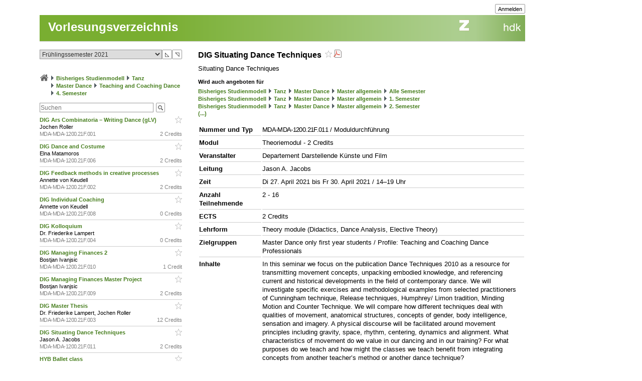

--- FILE ---
content_type: application/javascript
request_url: https://intern.zhdk.ch/app/scripts/base3.js?1768483099
body_size: 7751
content:
// specify the event_name without the prefix 'on'
function hmtfwDispatchEvent(obj, event_name) {
	if (obj) {
		if (obj.fireEvent) {
			obj.fireEvent('on' + event_name);
		} else if (document.createEvent) {
			var evt= document.createEvent('HTMLEvents');
			if (evt.initEvent) {
				evt.initEvent(event_name, true, true);
			}
			if (obj.dispatchEvent) {
				obj.dispatchEvent(evt);
			}
		}
	}
}

////

function hmtfwGetOfsLeft(event) {
	if (event.offsetX) {
		return event.offsetX;
	} else {
		return event.layerX;
	}
}

function hmtfwGetOfsTop(event) {
	if (event.offsetY) {
		return event.offsetY;
	} else {
		return event.layerY;
	}
}

function hmtfwGetScrollLeft(obj) {
	return (obj.pageXOffset) ? obj.pageXOffset : obj.scrollLeft;
}

function hmtfwGetScrollTop(obj) {
	return (obj.pageYOffset) ? obj.pageYOffset : obj.scrollTop;
}

function hmtfwSetScrollLeft(obj, left) {
	if (obj.pageXOffset) {
		obj.pageXOffset= left;
	} else {
		obj.scrollLeft= left;
	}
}

function hmtfwSetScrollTop(obj, top) {
	if (obj.pageYOffset) {
		obj.pageYOffset= top;
	} else {
		obj.scrollTop= top;
	}
}

function hmtfwGetScrollWidth(obj) {
	var test1 = obj.scrollWidth;
	var test2 = obj.offsetWidth;
	return Math.max(test1, test2);
}

function hmtfwGetScrollHeight(obj) {
	var test1 = obj.scrollHeight;
	var test2 = obj.offsetHeight
	return Math.max(test1, test2);
}

function hmtfwGetScrollWindowWidth(obj) {
	var test1 = obj.scrollWidth;
	var test2 = obj.offsetWidth;
	return Math.min(test1, test2);
}

function hmtfwGetScrollWindowHeight(obj) {
	var test1 = obj.scrollHeight;
	var test2 = obj.offsetHeight
	return Math.min(test1, test2);
}

function hmtfwGetPageScrollLeft(doc) {
	// courtesy of quirksmode.org
	if (doc.documentElement && doc.documentElement.pageYOffset) { // all except Explorer
		return doc.documentElement.pageXOffset;
	}
	else if (doc.documentElement && doc.documentElement.scrollTop) {
	// Explorer 6 Strict
		return doc.documentElement.scrollLeft;
	} else if (doc.body) { // all other Explorers
		return doc.body.scrollLeft;
	}	
}

function hmtfwGetPageScrollTop(doc) {
	// courtesy of quirksmode.org
	if (doc.documentElement && doc.documentElement.pageYOffset) { // all except Explorer
		return doc.documentElement.pageYOffset;
	}
	else if (doc.documentElement && doc.documentElement.scrollTop) {
	// Explorer 6 Strict
		return doc.documentElement.scrollTop;
	} else if (doc.body) { // all other Explorers
		return doc.body.scrollTop;
	}	
}

function hmtfwLocationWithScrollRatio(href, objId) {
	var obj= gE(objId);
	var h= href;
	if (obj) {
		var path;
		var search;
		if (h.indexOf('?') > 0) {
			path= h.substring(0, h.indexOf('?'));
			search= h.substring(h.indexOf('?'), h.length);
		} else {
			path= h;
			search= '';
		}

		var pairs;
		var width= hmtfwGetScrollWidth(obj);
		var height= hmtfwGetScrollHeight(obj);
		var winwidth= hmtfwGetScrollWindowWidth(obj);
		var winheight= hmtfwGetScrollWindowHeight(obj);
		
		var url;
		if (hmtfwUseCookiesScrollRatio) {
			url= new hmtfwCookie();
		} else {
			url= new hmtfwURLSearch(search);
		}
		url.setValue(
			hmtfwScrollRatioHParamName, 
			((width == 0) ? '' : (hmtfwGetScrollLeft(obj) + winwidth / 2) / width)
		);
		url.setValue(
			hmtfwScrollRatioVParamName, 
			((height == 0) ? '' : (hmtfwGetScrollTop(obj) + winheight / 2) / height)
		);

		if (!hmtfwUseCookiesScrollRatio) {
			h= path + url.getSearch();
		}
	}
	location.href= h;
	return false;
}

function hmtfwRestoreScrollPosition(objId) {
	var obj= gE(objId);
	var h= location.search;
	if (obj) {
		var query;
		if (hmtfwUseCookiesScrollRatio) {
			query= new hmtfwCookie();
		} else {
			query= new hmtfwURLSearch(h);
		}
		var ratio;
		var max;
		var min;
		var ofs;
		
		ratio= query.getValue(hmtfwScrollRatioHParamName);
		max= hmtfwGetScrollWidth(obj);
		min= hmtfwGetScrollWindowWidth(obj);
		if (ratio && ratio.length > 0) {
			ofs= Math.max(0, Math.min(max - min, ratio * max - min / 2));
			hmtfwSetScrollLeft(obj, ofs);
		}
		ratio= query.getValue(hmtfwScrollRatioVParamName);
		max= hmtfwGetScrollHeight(obj);
		min= hmtfwGetScrollWindowHeight(obj);
		if (ratio && ratio.length > 0) {
			ofs= Math.max(0, Math.min(max - min, ratio * max - min / 2));
			hmtfwSetScrollTop(obj, ofs);
		}
	}
}

function hmtfwURLSearch(q, sep) {
	// parts courtesy of http://www.eggheadcafe.com/articles/20020107.asp
	if (q.length > 1) this.q = q.substring(1, q.length);
	else this.q = null;
	this.keyValuePairs = new Array();
	this.sep= sep || '&';
	if(this.q) {
		for(var i=0; i < this.q.split(this.sep).length; i++) {
			this.keyValuePairs[i] = hmtfwStringTrim(this.q.split(this.sep)[i]);
		}
	}

	this.getKeyValuePairs = function() { 
		return this.keyValuePairs; 
	}
	
	this.getValue = function(s) {
		for(var j=0; j < this.keyValuePairs.length; j++) {
			if(this.keyValuePairs[j].split("=")[0] == s) {
				return decodeURIComponent(this.keyValuePairs[j].split("=")[1]);
			}
		}
		return null;
	}

	this.setValue = function(param, value) {
		for(var j=0; j < this.keyValuePairs.length; j++) {
			if(this.keyValuePairs[j].split("=")[0] == param) {
				this.keyValuePairs[j]= param + '=' + encodeURIComponent(value);
				return false;
			}
		}
		this.keyValuePairs[this.keyValuePairs.length]= param + '=' + encodeURIComponent(value);
		return true;
	}
	
	this.getParameters = function() {
		var a = new Array(this.getLength());
		for(var j=0; j < this.keyValuePairs.length; j++) {
			a[j] = this.keyValuePairs[j].split("=")[0];
		}
		return a;
	}

	this.getLength = function() { 
		return this.keyValuePairs.length; 
	} 
	
	this.getSearch = function() {
		var s= '';
		var sep= '?';
		for(var j=0; j < this.keyValuePairs.length; j++) {
			s = s + sep + this.keyValuePairs[j];
			sep= this.sep;
		}
		return s;
	}
	
}

function hmtfwCookie() {
	// parts courtesy of http://www.eggheadcafe.com/articles/20020107.asp
	this.q= document.cookie || '';
	this.keyValuePairs = new Array();
	this.sep= ';';
	if(this.q) {
		for(var i=0; i < this.q.split(this.sep).length; i++) {
			this.keyValuePairs[i] = hmtfwStringTrim(this.q.split(this.sep)[i]);
		}
	}

	this.getKeyValuePairs = function() { 
		return this.keyValuePairs; 
	}
	
	this.getValue = function(s) {
		for(var j=0; j < this.keyValuePairs.length; j++) {
			if(this.keyValuePairs[j].split("=")[0] == s) {
				return decodeURIComponent(this.keyValuePairs[j].split("=")[1]);
			}
		}
		return null;
	}

	this.setValue = function(param, value) {
		this.setCookie(param, value);

		for(var j=0; j < this.keyValuePairs.length; j++) {
			if(this.keyValuePairs[j].split("=")[0] == param) {
				this.keyValuePairs[j]= param + '=' + encodeURIComponent(value);
				return false;
			}
		}
		this.keyValuePairs[this.keyValuePairs.length]= 
			param 
			+ '=' 
			+ encodeURIComponent(value);
		return true;
	}
	
	this.getLength = function() { 
		return this.keyValuePairs.length; 
	} 
	
	this.setCookie = function(param, value, path, domain, expiresGMT) {
		if (!path) path= '';
		if (!domain) domain= '';
		if (!expiresGMT) expiresGMT= '';
		document.cookie= 
			param + '=' + encodeURIComponent(value)
			+ condtext('; expires=', '', expiresGMT)
			+ condtext('; path=', '', path)
			+ condtext('; domain=', '', domain)
			;
	}
	
}

function hmtfwGetCookie(param) {
	var url= new hmtfwCookie();
	return url.getValue(param);
}

function hmtfwStringTrim(str) {
	if (!str) return str;
	return str.replace(/^\s+/, '').replace(/\s+$/, '');
}

function hmtfwSetFormAutoContinue(submit_elem_id, delay_millisec) {
	hmtfwAutoContinueTimeoutHandle= setTimeout("hmtfwAutoSubmitFormBySubelemId(\"" + submit_elem_id + "\");", delay_millisec);
	var o= gE(submit_elem_id);
	var value= o.value;
	jQuery(document).one('click', function () {
		// cancel auto continue if a click is detected
		clearTimeout(hmtfwAutoContinueTimeoutHandle);
		clearInterval(hmtfwAutoContinueIntervalHandle);
		jQuery('#' + submit_elem_id).val(value);
		return true;
	});
	var step= 1000;
	if (!o) return;
	if (delay_millisec > 1000) {
		hmtfwAutoContinueIntervalHandle= setInterval(
			"hmtfwSetCountdown(\"" 
			+ submit_elem_id + "\", \"" 
			+ value + "\", "
			+ (delay_millisec - step)
			+ ", " + step + ");", 
			step
		);
	}
}

function hmtfwAutoSubmitFormBySubelemId(elem_id) {
	clearTimeout(hmtfwAutoContinueTimeoutHandle);
	var o= gE(elem_id);
	if (!o) return;
	o.click();
}

function hmtfwSetCountdown(submit_elem_id, base_caption, start_delay_millisec, step_millisec) {
	var o= gE(submit_elem_id);
	if (!hmtfwSetCountdown.counter) {
		hmtfwSetCountdown.counter= start_delay_millisec;
	} else {
		hmtfwSetCountdown.counter-= step_millisec;
	}
	if (!o) return;
	o.value= base_caption + " (" + (hmtfwSetCountdown.counter / 1000) + ")";
	if ((hmtfwSetCountdown.counter / 1000) <= 0) {
		clearInterval(hmtfwAutoContinueIntervalHandle);
	}
}

var hmtfwScrollRatioHParamName= 'scrollRatioH';
var hmtfwScrollRatioVParamName= 'scrollRatioV';
var hmtfwUseCookiesScrollRatio= navigator.cookieEnabled == true;
var hmtfwAutoContinueTimeoutHandle;
var hmtfwAutoContinueIntervalHandle;

function hmtfwDebug(text) {
	(
			(window.console && console.log) 
			|| (window.opera && opera.postError) 
			|| window.alert
	).call(this, text);
}

function hmtfwDefaultValueHandler() {
	jQuery('input[data-default-val]').each(function() {
		jQuery(this).val(jQuery(this).attr('data-default-val')).addClass('input-default-value');
	});
	jQuery('input[data-default-val]').focus(function() {
		if (jQuery(this).val() == jQuery(this).attr('data-default-val')){
			jQuery(this).val('').removeClass('input-default-value');
	    }
	});
	jQuery('input[data-default-val]').blur(function() {
		if (jQuery(this).val() == ''){
			jQuery(this).val(jQuery(this).attr('data-default-val')).addClass('input-default-value');
		}
	});
}


/**
 * adjust the height of objects
 * 
 * @return
 */
function hmtfwSetEqualHeight() {

	// defining the functions for legacy compatibility and IE 9
	Object.keys = function( obj ) {
		var array = new Array();
		for ( var prop in obj ) {
			if ( obj.hasOwnProperty( prop ) ) {
				array.push( prop );
			}
		}
		return array;
	};

	var itemsEqualHeight= jQuery('.ce-equal-height');
	var itemsEqualRowHeight= jQuery('.ce-equal-row-height');
	var itemsEqualColHeight= jQuery('.ce-equal-col-height');
	
	// adjust height for global equal height
	// -------------------------------------
	var maxHeightGlobal= 0;
	itemsEqualHeight.each(function(index, element) {
		var elem= jQuery(element);
		maxHeightGlobal= Math.max(elem.height(), maxHeightGlobal);
	});
	itemsEqualHeight.height(maxHeightGlobal);
	

	// equal height per row
	// --------------------
	var storageHeight= new Object();
	var maxHeightRow= 0;
	itemsEqualRowHeight.each(function(index, element) {
		var elem= jQuery(element);
		var height= elem.height();
		// store the original height for later use
		storageHeight[elem.attr('id')]= height; 
		maxHeightRow= Math.max(height, maxHeightRow);
	});
	// set all elements to the max possible height;
	// this gets us the required grid to determine the
	// final rows
	itemsEqualRowHeight.height(maxHeightRow);
	
	// group the elements by row
	var groupRow= new Object();
	itemsEqualRowHeight.each(function(index, element) {
		var elem= jQuery(element);
		var topPos= elem.position().top;
		if (!groupRow[topPos]) {
			groupRow[topPos]= new Array();
		}
		groupRow[topPos].push(elem.attr('id'));
	});
	
	var rowKeys= Object.keys(groupRow);
	for(var i=0; i<rowKeys.length; i++) {
		var row= groupRow[rowKeys[i]];
		var maxRowHeight= 0;
		// get max height per row
		for (var j= 0; j< row.length; j++) {
			var id= row[j];
			maxRowHeight= Math.max(maxRowHeight, storageHeight[id]);
		}
		// set max height per row
		for (var j= 0; j< row.length; j++) {
			var id= row[j];
			jQuery('#'+id).height(maxRowHeight);
		}
	}
	

	// equal height per col
	// --------------------
	storageHeight= new Object();
	var maxHeightCol= 0;
	itemsEqualColHeight.each(function(index, element) {
		var elem= jQuery(element);
		var height= elem.height();
		// store the original height for later use
		storageHeight[elem.attr('id')]= height;
		maxHeightCol= Math.max(height, maxHeightCol);
	});
	
	var changed;
	var tries= 50;
	
	// NOTE: because height adjustments can move items horizontally, we need to have an adjustment loop
	do {
		changed= false;
		tries--;
		
		// group the elements by col
		var groupCol= new Object();
		itemsEqualColHeight.each(function(index, element) {
			var elem= jQuery(element);
			var leftPos= elem.position().left;
			if (!groupCol[leftPos]) {
				groupCol[leftPos]= new Array();
			}
			groupCol[leftPos].push(elem.attr('id'));
		});

		// set the correct height
		var colKeys= Object.keys(groupCol);
		for(var i=0; i<colKeys.length; i++) {
			var col= groupCol[colKeys[i]];
			var maxColHeight= 0;
			// get max height per col
			for (var j= 0; j< col.length; j++) {
				var id= col[j];
				maxColHeight= Math.max(maxColHeight, storageHeight[id]);
			}
			// set max height per col
			for (var j= 0; j< col.length; j++) {
				var id= col[j];
				var oldHeight= jQuery('#'+id).height();
				if (oldHeight != maxColHeight) {
					jQuery('#'+id).height(maxColHeight);
					changed= true;
				}
			}
		}
	} while (changed && tries > 0);
	
	// if images are fully loaded after this method executes, execute it again
	jQuery(window).on('load', hmtfwSetEqualHeight);
}

function hmtfw_check_for_scrolling() {
	if(hmtfw_hash_builder.keyExists('scroll_to_height') && typeof(hmtfw_hash_builder.get('scroll_to_height')) != 'undefined') {
		var scroll_to_height= hmtfw_hash_builder.get('scroll_to_height');
		window.scrollTo(0, scroll_to_height);
	}
}

function hmtfw_tree_node_select_master_check(el, checked) {
	// parent is the table that contains the checkbox of the parent node of el
	var parent = el.closest('.tn_subnodes').prev('.tn_select_node');
	
	if (!parent || parent.length == 0) {
		return;
	}
	
	// check if all siblings (including "el") have the same value for property "checked"
	all = true;
	el.siblings('table').find('.tn_select_master_check_cell input:checkbox, .tn_select_check_cell input:checkbox').each(function() {
		return all = all && (jQuery(this).prop("checked") === checked);
	});
	
	if (all && checked) {
		// all sibling nodes have the same "checked" state -> give the parent node's master check box the same state and remove indetermination state.
		parent.find('.tn_select_master_check_cell input:checkbox').prop({
			indeterminate: false,
			checked: checked
		});
		hmtfw_tree_node_select_master_check(parent, checked);
	} else if (all && !checked) {
		// all sibling nodes have the same "checked" state -> give the parent node's master check box the same state and remove indetermination state.
		parent.find('.tn_select_master_check_cell input:checkbox').prop({
			indeterminate: false,
			checked: checked
		});
		hmtfw_tree_node_select_master_check(parent, checked);
	} else {
		// the sibling nodes have different "checked" states -> give all parent node's master check boxes an indeterminate state.
		while (parent && parent.length > 0) {
			parent.find('.tn_select_master_check_cell input:checkbox').prop({
				indeterminate: true,
				checked: false
			});
			
			parent= parent.closest('.tn_subnodes').prev('.tn_select_node');
		}
	}
}

/**
 * toggle the item picker panel. if it was made visible, then focus is placed in the ajax search field
 * 
 * @param elem the item container or a descendant
 */
function hmtfw_item_picker_toggle(elem) {
	elem= jQuery(elem);
	if (!elem.hasClass('hmtfw_itemlist_container')) {
		elem= elem.closest('.hmtfw_itemlist_container');
	}
	
	var picker= elem.find('.hmtfw_item_picker');
	var place_focus= !picker.is(':visible');
	picker.toggle();
	if (place_focus) {
		var search_field= picker.find('.hmtfw_itemlist_tool input:text')[0];
		if (typeof(search_field) != 'undefined') {
			search_field.focus();
		}
	} else {
		nd(1); // close overlib popup
	}
}

/**
 * close the item picker panel
 * 
 * @param elem the item container or a descendant
 */
function hmtfw_item_picker_close(elem) {
	elem= jQuery(elem);
	if (!elem.hasClass('hmtfw_itemlist_container')) {
		elem= elem.closest('.hmtfw_itemlist_container');
	}
	
	var picker= elem.find('.hmtfw_item_picker');
	nd(1); // close overlib popup
	picker.hide();
}

/**
 * toggle the itemlist picker panel. if it was made visible, then focus is placed in the ajax search field
 * 
 * @param elem a descendant of .hmtfw_itemlist_outer_container
 */
function hmtfw_itemlist_picker_toggle(elem) {
	elem= jQuery(elem);
	elem= elem.closest('.hmtfw_itemlist_outer_container');
	
	var picker= elem.find('.hmtfw_itemlist_picker');
	var place_focus= !picker.is(':visible');
	picker.toggle();
	if (place_focus) { 
		var search_field= picker.find('.hmtfw_itemlist_tool input:text')[0];
		if (typeof(search_field) != 'undefined') {
			search_field.focus();
		}
	} else {
		nd(1); // close overlib popup
	}
}

/**
 * close the itemlist picker panel
 * 
 * @param elem a descendant of .hmtfw_itemlist_outer_container
 */
function hmtfw_itemlist_picker_close(elem) {
	elem= jQuery(elem);
	elem= elem.closest('.hmtfw_itemlist_outer_container');
	
	var picker= elem.find('.hmtfw_itemlist_picker');
	nd(1); // close overlib popup
	picker.hide();
}

function hmtfw_resource_quick_info_open(elem) {
	var obj= jQuery(elem);
	var resource_id= obj.data('hmtfwResourceId');
	var popup_id=  'hmtfw-resource-quick-info-' + resource_id;
	
	overlib(
		'<div style="text-align: center"><img width="32" border="0" src="' + hmtfw_ajax_loader_gif_path + '"></div>',      
		CAPTION, 'Ressourcen-Quickinfo', STICKY, WIDTH, 300, CLOSECLICK,
		TOGGLEPOPUP, popup_id
	);
	
	if (olVisible()) {
		jQuery.ajax({
			url: hmtfw_resource_info_app_url,
			data: { action: 'QUICKINFO', resource_ids: resource_id },
			cache: true,
			dataType: 'json',
			success: function (content, textStatus, jqXHR) {
				nd(0);
				overlib(
					content['info_html'],      
					CAPTION, content['caption_html'], STICKY, WIDTH, 300, CLOSECLICK,
					TOGGLEPOPUP, popup_id
				);
			}
		});
	}
}

function hmtfw_course_conflict_quick_info_open(elem) {
	var obj= jQuery(elem);
	var person_id= obj.data('hmtfwPersonId');
	var course_id= obj.data('hmtfwCourseId');
	var popup_id=  'hmtfw-course-conflict-quick-info-' + person_id + '-' + course_id;
	
	overlib(
		'<div style="text-align: center"><img width="32" border="0" src="' + hmtfw_ajax_loader_gif_path + '"></div>',      
		CAPTION, 'Möglicher Termin-Konflikt', STICKY, WIDTH, 300, CLOSECLICK,
		TOGGLEPOPUP, popup_id
	);
	
	if (olVisible()) {
		jQuery.ajax({
			url: hmtfw_course_conflict_info_app_url,
			data: { action: 'AJAXCONFLICTINFO', person_id: person_id, course_id: course_id },
			cache: true,
			dataType: 'json',
			success: function (content, textStatus, jqXHR) {
				nd(0);
				overlib(
					content['info_html'],      
					CAPTION, content['caption_html'], STICKY, WIDTH, 300, CLOSECLICK,
					TOGGLEPOPUP, popup_id
				);
			}
		});
	}
}

/**
 * setup the given input builder item
 * 
 * jquery ui components are initalized
 * 
 * @param target_item jquery object for the builder item to be setup
 */
function hmtfw_builder_setup_item(target_item) {
	var item_dropzone= target_item.children(".hmtfw_builder_body").children(".hmtfw_builder_dropzone");
	item_dropzone.droppable({
		classes: {
			"ui-droppable-active": "ui-state-default",
			"ui-droppable-hover": "ui-state-hover"
		},
		//accept: ":not(.ui-sortable-helper)",
		greedy: true,
		scope: "hmtfw_builder",
		accept: target_item.attr("data-hmtfw-acceptedclasses"),
		drop: function(event, ui) {
			//jQuery( this ).find( ".placeholder" ).remove();
			var target_item = hmtfw_builder_insert_new_item(ui.draggable, jQuery(this));
			if (target_item) {
				target_item.removeClass("ui-draggable");
			}
			//jQuery(ui.draggable).trigger("drop");
			event.stopPropagation();
		}
	});
	if (target_item.attr("data-hmtfw-sortable") == 1) {
		item_dropzone.sortable({
			//items: "div:not(.placeholder)",
			axis: "y",
			cursor: "move",
			items: "> .hmtfw_builder_item:not(.placeholder)",
			handle: "> .hmtfw_builder_handle",
			helper: "original",
			distance: 2,
			scrollSensitivity: 50,
			scrollSpeed: 10,
			revert: true,
//			tolerance: "pointer",
			connectWith: ".hmtfw_builder_item_with_active_dropzone > .hmtfw_builder_body > .ui-droppable",
//							sort: function() {
//								// gets added unintentionally by droppable interacting with sortable
//								// using connectWithSortable fixes this, but doesn't allow you to customize active/hover class options
//								jQuery(this).removeClass("ui-state-default");
//							}
			remove: function (event, ui) {

				// this event is triggered when an item is dropped in another dropzone
				var item = ui.item;

				// get the dropzone that the item was dropped into
				var target_dropzone = item.closest(".hmtfw_builder_dropzone");

				var source_dropzone = jQuery(this);

				// target_dropzone: get data-hmtfw-nextidx and advance it
				var nextidx = target_dropzone.attr("data-hmtfw-nextidx");
				target_dropzone.attr("data-hmtfw-nextidx", parseInt(nextidx, 10) + 1);

				// all input names must be changed. also for all sub-items of this item
				// all data-hmtfw-varname attributes of this item and all sub-items must be changed

				// example
				// before: "vbld[items][4][classes][0]"
				// after: "vbld[items][4][items][2][classes][3]"

				var source_varname = source_dropzone.closest(".hmtfw_builder_item").attr("data-hmtfw-varname"); // e.g. "vbld[items][4]"
				var source_varname_escaped_for_regex = hmtfw_escape_regex(source_varname); // e.g. "vbld\\[items\\]\\[4\\]"
				var source_varname_escaped_for_jquery_selector = source_varname.replace(/"/g, '\\"');
				var target_varname = target_dropzone.closest(".hmtfw_builder_item").attr("data-hmtfw-varname"); // e.g. "vbld[items][4][items][2]"
				var target_varname_escaped_for_regex_replacement = hmtfw_escape_regex_replacement(target_varname);

				var item_html = item.html();
				var regex;
				var replacement;

				// fetch item index
				regex = new RegExp("\\W" + source_varname_escaped_for_regex + "\\[classes\\]\\[(\\d+)\\]");
				var item_index = item_html.match(regex)[1];

				// generic replacement closure
				var replace_closure =
					function (attr_name, element) {
						var value = element.attr(attr_name);
						regex = new RegExp(source_varname_escaped_for_regex + "\\[(classes|state|staticvalue|items)\\]\\[" + item_index + "\\]");
						replacement = target_varname_escaped_for_regex_replacement + "[$1][" + nextidx + "]";
						element.attr(attr_name, value.replace(regex, replacement));
					};

				var elements;

				// search and replace all dom elements that use source varname as prefix in attribute 'name'
				elements = item.find('*[name^="' + source_varname_escaped_for_jquery_selector + '"]');
				elements.each(function () {
					replace_closure("name", jQuery(this));
				});

				// search and replace all dom elements that use 'prev__' + source varname as prefix in attribute 'name'
				elements = item.find('*[name^="prev__' + source_varname_escaped_for_jquery_selector + '"]');
				elements.each(function () {
					replace_closure("name", jQuery(this));
				});

				// search and replace all dom elements that use source varname as prefix in attribute 'data-hmtfw-varname'
				elements = item.find('*[data-hmtfw-varname^="' + source_varname_escaped_for_jquery_selector + '"]');
				elements.each(function () {
					replace_closure("data-hmtfw-varname", jQuery(this));
				});

				// search and replace in the item tag itself
				item.each(function () {
					replace_closure("data-hmtfw-varname", jQuery(this));
				});

			},
			start: function(event, ui) {
				// mark all compatible dropzones because the dragging starts
				jQuery(".hmtfw_builder_item_with_active_dropzone").addClass("hmtfw-sorting-in-progress");
			},
			stop: function (event, ui) {
				// unmark all dropzones because the dragging is over
				jQuery(".hmtfw_builder_item_with_active_dropzone").removeClass("hmtfw-sorting-in-progress");
			}
		});
	}
}

function hmtfw_builder_insert_new_item(jquery_item_template, jquery_dropzone) {
	var picker_id = jquery_item_template.attr("data-hmtfw-pickerid");
	if (picker_id != '') {
		// an item picker was "inserted" which means that we have to open the picker
		jquery_item_template.trigger("hmtfwonopenpicker", [ picker_id, jquery_item_template, jquery_dropzone ]);
		return;
	}
	
	// create new empty div
	var target_item = jQuery("<div></div>");
	
	// copy inner html from the template
	target_item.html(jquery_item_template.html());
	
	// move this new div to the dropzone
	target_item.appendTo(jquery_dropzone);
	
	// create new html id
	target_item.attr("id", "hmtfw_builder_item_id_" + hmtfw_builder_item_id_counter++);
	
	// copy some attributes
	target_item.attr("class", jquery_item_template.attr("class")).
		attr("data-hmtfw-acceptedclasses", jquery_item_template.attr("data-hmtfw-acceptedclasses")).
		attr("data-hmtfw-class", jquery_item_template.attr("data-hmtfw-class")).
		attr("data-hmtfw-phpclass", jquery_item_template.attr("data-hmtfw-phpclass")).
		attr("data-hmtfw-sortable", jquery_item_template.attr("data-hmtfw-sortable")).
		attr("data-hmtfw-hasform", jquery_item_template.attr("data-hmtfw-hasform"));
	
	// adjust varnames
	
	// get the dropzone that the item was dropped into
	var parent_dropzone= target_item.closest(".hmtfw_builder_dropzone");
	var varname= parent_dropzone.closest(".hmtfw_builder_item").attr("data-hmtfw-varname");

	// get index and advance it
	var nextidx= parent_dropzone.attr("data-hmtfw-nextidx");
	parent_dropzone.attr("data-hmtfw-nextidx", parseInt(nextidx, 10) + 1);

	// get the input tags
	var input= target_item.children(".hmtfw_builder_body").children("input");
	var classinput= jQuery(input[0]);
	var stateinput= jQuery(input[1]);
	var valueinput= jQuery(input[2]);

	// arm the class name input field
	classinput.attr("name", varname + "[classes][" + nextidx + "]");
	classinput.attr("disabled", false);

	// arm the state (collapsed/expanded) input field
	stateinput.attr("name", varname + "[state][" + nextidx + "]");
	stateinput.attr("disabled", false);

	// arm the static value input field
	valueinput.attr("name", varname + "[staticvalue][" + nextidx + "]");
	valueinput.attr("disabled", false);

	// set the varname
	target_item.attr("data-hmtfw-varname", varname + "[items][" + nextidx + "]");

	if (target_item.attr("data-hmtfw-hasform") == 1) {
		target_item.trigger("hmtfwondrop", [ target_item, jquery_dropzone ]);
		return target_item;
	}

	// setup sortable and droppable
	hmtfw_builder_setup_item(target_item);

	// return the new item for further modifications
	return target_item;
}

function hmtfw_builder_remove_item(jquery_item) {
	jquery_item.animate({ height: "toggle", opacity: 0 }, 500, function() { jquery_item.remove(); });
}

function hmtfw_builder_person_picker_response(person_id, name_last, name_first, state, active, photo_exists, photo_html, user_param1, user_param2, user_param3, user_param4) {
	var extra_data = new Object();
	extra_data = {
		catalog_item_id: user_param1,
		target_id: user_param2,
		item_class: user_param3,
		builder_id: user_param4
	};
	
	jQuery("html").trigger("hmtfwonpickerresponse", [ "person", [ person_id ], extra_data ]);
}

var hmtfw_window_reloading;

function hmtfw_reload() {
	if (hmtfw_window_reloading) {
		return;
	}
	hmtfw_window_reloading= true;

	hmtfw_show_waiting_screen();
	if (typeof(hmtfw_reload_override) != 'undefined') {
		hmtfw_reload_override();
	} else {
		window.location.reload();
	}
}

function hmtfw_show_waiting_screen() {
	jQuery('body').append('<div class="hmtfw-waiting-screen">' 	+ '<div class="hmtfw-waiting-screen-bg"></div>' + '<div class="hmtfw-waiting-screen-fg">' + 'Seite wird aktualisiert' + '</div></div>');
}

function hmtfw_post_data(url, post_data_object) {
	jQuery.ajax({
		url: url,
		data: post_data_object,
		async: true,
		type: 'POST',
		cache: false,
		dataType: 'json',
		success: function (data, text_status, jqXHR) {
			// nop
		},
		error: function (jqXHR, text_status, error_thrown) {
			alert("Ein Fehler ist aufgetreten. Möglicherweise ist Ihre Session abgelaufen. Bitte laden Sie die Seite neu.");
		},
	});
}

var hmtfw_builder_item_id_counter = 0;
jQuery(hmtfwSetEqualHeight);
jQuery(function() { setTimeout(hmtfwSetEqualHeight, 100); }); // this is needed for chrome based browsers - donowai. I'll leave this active for all browsers, since I discovered that sometimes Firefox needs it, too...
jQuery(hmtfwDefaultValueHandler);
jQuery(function () { 
	jQuery('body').on('click', '.hmtfw-expand-cropped', function () { 
		jQuery(this).parent().toggle(). // hide cropped content
		next().toggle(); // show full content
		return false;
	}); 
	jQuery('body').on('click', '.hmtfw-collapse-cropped', function () {
		jQuery(this).parent().toggle(). // hide full content
		prev().toggle(); // show cropped content
		return false;
	});
	
	// open/close the resource info hover when clicking on the resource info icon
	jQuery('body').on('click', '.hmtfw-resource-info-icon', function () {
		hmtfw_resource_quick_info_open(this);
		return false;
	});
	
	// open/close the course conflict info hover when clicking on the conflict info icon
	jQuery('body').on('click', '.hmtfw-course-conflict-icon', function () {
		hmtfw_course_conflict_quick_info_open(this);
		return false;
	});
	
	// copy-to-clipboard button
	jQuery('body').on('click', '.hmtfw-copy-to-clipboard', function () {
		var src= jQuery(this).data('hmtfwSrc');
		hmtfw_copy_to_clipboard(src);
		hmtfw_flicker_element(this, 1);
		return false;
	});
	
	// take care of proper opening / closing of single-item picker section
	jQuery('body').on('click', '.hmtfw_itemlist_container .hmtfw_item_picker_toggle_edit', function () {
		hmtfw_item_picker_toggle(this); // toggle picker
		return false;
	});
	jQuery('body').on('click', '.hmtfw_itemlist_container.hidden .hmtfw_itemlist_close', function () {
		hmtfw_item_picker_close(this); // toggle picker
		return false;
	});
	
	// take care of proper opening / closing of multi-item picker section
	jQuery('body').on('click', '.hmtfw_itemlist_outer_container .hmtfw_itemlist_picker_toggle_add', function () {
		hmtfw_itemlist_picker_toggle(this); // toggle picker
		return false;
	});
	
	// handle click on select spinner buttons
	jQuery('body').on('click', '.hmtfw-spinner-for-select-left-button', function () { 
		var container= jQuery(this).next();
		var selected_option= container.find(':selected');
		selected_option.next('option').prop('selected', true).change(); // select next option and trigger change events
		return false;
	}); 
	jQuery('body').on('click', '.hmtfw-spinner-for-select-right-button', function () {
		var container= jQuery(this).next().next();
		var selected_option= container.find(':selected');
		selected_option.prev('option').prop('selected', true).change(); // select previous option and trigger change events
		return false;
	});
});
jQuery(hmtfw_check_for_scrolling);
